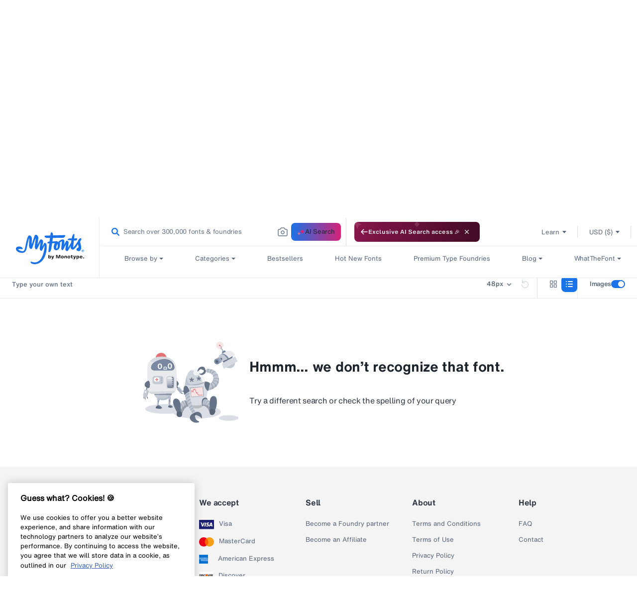

--- FILE ---
content_type: text/javascript
request_url: https://static.monotype.com/search/results/7.22.0/searchresult-main.js
body_size: 2141
content:
(()=>{var e,t,r,n,a,o,i={8985:(e,t,r)=>{"use strict";var n=new Error;e.exports=new Promise(((e,t)=>{if("undefined"!=typeof lib_app)return e();r.l("https://static.monotype.com/search/search-results-page_lib_app/4.14.0/SRP_global_modules.js",(r=>{if("undefined"!=typeof lib_app)return e();var a=r&&("load"===r.type?"missing":r.type),o=r&&r.target&&r.target.src;n.message="Loading script failed.\n("+a+": "+o+")",n.name="ScriptExternalLoadError",n.type=a,n.request=o,t(n)}),"lib_app")})).then((()=>lib_app))}},s={};function l(e){var t=s[e];if(void 0!==t)return t.exports;var r=s[e]={exports:{}};return i[e].call(r.exports,r,r.exports,l),r.exports}l.m=i,l.n=e=>{var t=e&&e.__esModule?()=>e.default:()=>e;return l.d(t,{a:t}),t},t=Object.getPrototypeOf?e=>Object.getPrototypeOf(e):e=>e.__proto__,l.t=function(r,n){if(1&n&&(r=this(r)),8&n)return r;if("object"==typeof r&&r){if(4&n&&r.__esModule)return r;if(16&n&&"function"==typeof r.then)return r}var a=Object.create(null);l.r(a);var o={};e=e||[null,t({}),t([]),t(t)];for(var i=2&n&&r;"object"==typeof i&&!~e.indexOf(i);i=t(i))Object.getOwnPropertyNames(i).forEach((e=>o[e]=()=>r[e]));return o.default=()=>r,l.d(a,o),a},l.d=(e,t)=>{for(var r in t)l.o(t,r)&&!l.o(e,r)&&Object.defineProperty(e,r,{enumerable:!0,get:t[r]})},l.f={},l.e=e=>Promise.all(Object.keys(l.f).reduce(((t,r)=>(l.f[r](e,t),t)),[])),l.u=e=>"searchresult-"+e+".js",l.miniCssF=e=>{},l.g=function(){if("object"==typeof globalThis)return globalThis;try{return this||new Function("return this")()}catch(e){if("object"==typeof window)return window}}(),l.o=(e,t)=>Object.prototype.hasOwnProperty.call(e,t),r={},n="@monotype/search-results-page:",l.l=(e,t,a,o)=>{if(r[e])r[e].push(t);else{var i,s;if(void 0!==a)for(var u=document.getElementsByTagName("script"),p=0;p<u.length;p++){var c=u[p];if(c.getAttribute("src")==e||c.getAttribute("data-webpack")==n+a){i=c;break}}i||(s=!0,(i=document.createElement("script")).charset="utf-8",i.timeout=120,l.nc&&i.setAttribute("nonce",l.nc),i.setAttribute("data-webpack",n+a),i.src=e),r[e]=[t];var f=(t,n)=>{i.onerror=i.onload=null,clearTimeout(d);var a=r[e];if(delete r[e],i.parentNode&&i.parentNode.removeChild(i),a&&a.forEach((e=>e(n))),t)return t(n)},d=setTimeout(f.bind(null,void 0,{type:"timeout",target:i}),12e4);i.onerror=f.bind(null,i.onerror),i.onload=f.bind(null,i.onload),s&&document.head.appendChild(i)}},l.r=e=>{"undefined"!=typeof Symbol&&Symbol.toStringTag&&Object.defineProperty(e,Symbol.toStringTag,{value:"Module"}),Object.defineProperty(e,"__esModule",{value:!0})},a={734:[734],1204:[1204],9966:[151,2341,2762,3154,4418,5157,5985]},o={151:["default","./react-router-dom",8985],734:["default","./nonce",8985],1204:["default","./sigrender",8985],2341:["default","./react-dom",8985],2762:["default","./prop-types",8985],3154:["default","./react",8985],4418:["default","./react-instantsearch",8985],5157:["default","./search-insights",8985],5985:["default","./styled-components",8985]},l.f.remotes=(e,t)=>{l.o(a,e)&&a[e].forEach((e=>{var r=l.R;r||(r=[]);var n=o[e];if(!(r.indexOf(n)>=0)){if(r.push(n),n.p)return t.push(n.p);var a=t=>{t||(t=new Error("Container missing")),"string"==typeof t.message&&(t.message+='\nwhile loading "'+n[1]+'" from '+n[2]),l.m[e]=()=>{throw t},n.p=0},i=(e,r,o,i,s,l)=>{try{var u=e(r,o);if(!u||!u.then)return s(u,i,l);var p=u.then((e=>s(e,i)),a);if(!l)return p;t.push(n.p=p)}catch(e){a(e)}},s=(e,t,a)=>i(t.get,n[1],r,0,u,a),u=t=>{n.p=1,l.m[e]=e=>{e.exports=t()}};i(l,n[2],0,0,((e,t,r)=>e?i(l.I,n[0],0,e,s,r):a()),1)}}))},(()=>{l.S={};var e={},t={};l.I=(r,n)=>{n||(n=[]);var a=t[r];if(a||(a=t[r]={}),!(n.indexOf(a)>=0)){if(n.push(a),e[r])return e[r];l.o(l.S,r)||(l.S[r]={}),l.S[r];var o=[];return"default"===r&&(()=>{var e=e=>{return t="Initialization of sharing external failed: "+e,void("undefined"!=typeof console&&console.warn&&console.warn(t));var t};try{var t=l(8985);if(!t)return;var a=e=>e&&e.init&&e.init(l.S[r],n);if(t.then)return o.push(t.then(a,e));var i=a(t);if(i&&i.then)return o.push(i.catch(e))}catch(t){e(t)}})(),o.length?e[r]=Promise.all(o).then((()=>e[r]=1)):e[r]=1}}})(),(()=>{var e;l.g.importScripts&&(e=l.g.location+"");var t=l.g.document;if(!e&&t&&(t.currentScript&&"SCRIPT"===t.currentScript.tagName.toUpperCase()&&(e=t.currentScript.src),!e)){var r=t.getElementsByTagName("script");if(r.length)for(var n=r.length-1;n>-1&&(!e||!/^http(s?):/.test(e));)e=r[n--].src}if(!e)throw new Error("Automatic publicPath is not supported in this browser");e=e.replace(/^blob:/,"").replace(/#.*$/,"").replace(/\?.*$/,"").replace(/\/[^\/]+$/,"/"),l.p=e})(),(()=>{var e={8792:0};l.f.j=(t,r)=>{var n=l.o(e,t)?e[t]:void 0;if(0!==n)if(n)r.push(n[2]);else if(/^(120|73)4$/.test(t))e[t]=0;else{var a=new Promise(((r,a)=>n=e[t]=[r,a]));r.push(n[2]=a);var o=l.p+l.u(t),i=new Error;l.l(o,(r=>{if(l.o(e,t)&&(0!==(n=e[t])&&(e[t]=void 0),n)){var a=r&&("load"===r.type?"missing":r.type),o=r&&r.target&&r.target.src;i.message="Loading chunk "+t+" failed.\n("+a+": "+o+")",i.name="ChunkLoadError",i.type=a,i.request=o,n[1](i)}}),"chunk-"+t,t)}};var t=(t,r)=>{var n,a,[o,i,s]=r,u=0;if(o.some((t=>0!==e[t]))){for(n in i)l.o(i,n)&&(l.m[n]=i[n]);s&&s(l)}for(t&&t(r);u<o.length;u++)a=o[u],l.o(e,a)&&e[a]&&e[a][0](),e[a]=0},r=self.webpackChunk_monotype_search_results_page=self.webpackChunk_monotype_search_results_page||[];r.forEach(t.bind(null,0)),r.push=t.bind(null,r.push.bind(r))})(),l.e(734).then(l.t.bind(l,734,23)),l.e(1204).then(l.t.bind(l,1204,23)),Promise.all([l.e(6858),l.e(1204),l.e(9966)]).then(l.bind(l,8607))})();

--- FILE ---
content_type: image/svg+xml
request_url: https://pp-static.monotype.com/ares/search/assets/icons/noResultAlienIcon.svg
body_size: 19316
content:
<svg
      width="193"
      height="166"
      viewBox="0 0 193 166"
      fill="none"
      xmlns="http://www.w3.org/2000/svg"
    >
      <path
        d="M46.1768 145.829C69.0155 145.829 87.5299 141.422 87.5299 135.986C87.5299 130.549 69.0155 126.143 46.1768 126.143C23.3381 126.143 4.82373 130.549 4.82373 135.986C4.82373 141.422 23.3381 145.829 46.1768 145.829Z"
        fill="#DBDFE5"
      />
      <path
        d="M69.1157 90.2242C68.7261 90.5766 68.3299 90.9027 67.9469 91.2004C67.7608 91.3448 67.5813 91.4805 67.4062 91.6075C66.2724 92.4392 65.3794 92.947 65.3794 92.947L66.2527 77.8574C66.2527 77.8574 66.9356 78.2733 67.833 78.9803C69.4856 80.2804 71.8692 82.5743 72.064 85.0892C72.2063 86.9234 70.7223 88.7774 69.1157 90.2242Z"
        fill="#677488"
      />
      <path
        d="M78.86 101.732L77.4132 103.544L77.0149 104.043C76.796 104.317 76.4874 104.47 76.17 104.496C75.8045 104.527 75.4258 104.394 75.1588 104.094L68.7149 96.8837C68.3297 96.4525 68.356 95.7915 68.774 95.3931L69.5313 94.6708L71.1051 93.1737L71.5429 92.7578C72.1185 92.8826 72.8868 93.2153 73.7929 94.0164C75.8526 95.8396 78.2297 99.9043 78.2297 99.9043L78.4639 100.581L78.744 101.39L78.8622 101.732H78.86Z"
        fill="#A9B2C2"
      />
      <path
        d="M71.1031 93.1729L69.5294 94.6701L67.8571 92.2602L67.4062 91.6079C67.5814 91.481 67.7608 91.3453 67.9469 91.2008C68.3299 90.9031 68.7261 90.577 69.1157 90.2246C69.6957 91.087 70.5231 92.3193 71.1031 93.1729Z"
        fill="#677488"
      />
      <path
        d="M81.7755 105.955C81.7755 105.955 78.6433 105.822 77.1527 105.125C76.7281 104.928 76.4085 104.71 76.1699 104.495C76.4873 104.469 76.7959 104.316 77.0148 104.042L77.4132 103.543L81.7755 105.955Z"
        fill="#677488"
      />
      <path
        d="M84.9603 100.468C84.9603 100.468 80.9679 100.26 79.4511 100.518C79.4686 100.398 79.4795 100.275 79.4795 100.153C79.4795 100.111 79.4795 100.067 79.4751 100.026C79.4751 99.9928 79.473 99.9599 79.4686 99.9293C79.4664 99.9074 79.4642 99.8855 79.462 99.8636C79.4576 99.8352 79.4533 99.8067 79.4489 99.7783C79.4423 99.7367 79.4357 99.6951 79.4248 99.6557C80.1778 99.3624 81.4429 98.9947 82.4672 99.0166C84.0213 99.0516 84.9603 100.468 84.9603 100.468Z"
        fill="#677488"
      />
      <path
        d="M84.0913 102.708C83.9796 102.673 80.7446 101.631 79.0942 101.424C79.1293 101.369 79.1643 101.314 79.1949 101.257C79.2234 101.205 79.2518 101.15 79.2759 101.095C79.2781 101.089 79.2825 101.082 79.2868 101.073C79.3109 101.019 79.3328 100.964 79.3503 100.907C79.37 100.852 79.3875 100.795 79.4029 100.738C79.4094 100.708 79.4182 100.677 79.4247 100.646C80.1689 100.712 81.1167 100.835 81.7755 101.056C82.9859 101.459 84.0366 102.645 84.0913 102.708Z"
        fill="#677488"
      />
      <path
        d="M79.4798 100.153C79.4798 100.276 79.4689 100.399 79.4514 100.519C79.4426 100.561 79.4338 100.602 79.4251 100.644C79.4185 100.677 79.4098 100.707 79.4032 100.738C79.3879 100.795 79.3704 100.852 79.3507 100.906C79.3332 100.963 79.3113 101.018 79.2872 101.073C79.2828 101.082 79.2784 101.088 79.2763 101.095C79.2522 101.149 79.2237 101.204 79.1953 101.257C79.1646 101.314 79.1296 101.368 79.0946 101.423C79.0946 101.425 79.0924 101.425 79.0924 101.425C79.0552 101.48 79.0158 101.535 78.9742 101.587L78.8604 101.732L78.7422 101.39L78.462 100.58L78.2278 99.904C78.2278 99.904 75.8508 95.8394 73.7911 94.0161C72.8849 93.215 72.1167 92.8823 71.541 92.7575L71.8628 92.4533C72.6945 91.6631 74.0341 91.7901 74.7017 92.7247L79.0486 98.8052C79.0836 98.8533 79.1165 98.9037 79.1471 98.954C79.1493 98.9584 79.1515 98.9606 79.1515 98.9628C79.1799 99.0109 79.2084 99.0613 79.2325 99.1094C79.2544 99.1532 79.2763 99.1992 79.2938 99.2451C79.3047 99.2692 79.3157 99.2955 79.3244 99.3196C79.3397 99.3568 79.3529 99.3962 79.366 99.4334C79.3726 99.4553 79.3791 99.4793 79.3857 99.5012C79.401 99.5516 79.4141 99.6041 79.4251 99.6566C79.436 99.696 79.4426 99.7376 79.4492 99.7792C79.4536 99.8077 79.4579 99.8361 79.4623 99.8646C79.4645 99.8865 79.4667 99.9084 79.4689 99.9302C79.4732 99.9609 79.4754 99.9937 79.4754 100.027C79.4776 100.068 79.4798 100.112 79.4798 100.153Z"
        fill="#C3CAD4"
      />
      <path
        d="M58.5614 104.732C58.209 105.998 57.7296 107.208 57.1343 108.348C56.6746 109.23 56.1471 110.073 55.5562 110.868C54.8776 111.78 54.1203 112.627 53.2907 113.4C52.9296 113.739 52.5553 114.061 52.1679 114.368C51.8133 114.652 51.4456 114.923 51.0713 115.18C48.0617 117.239 44.4195 118.443 40.4972 118.443C38.2646 118.443 36.1218 118.053 34.1365 117.336C32.9349 116.902 31.7901 116.351 30.7176 115.692C30.3783 115.484 30.0435 115.265 29.7195 115.035C29.3321 114.762 28.9534 114.475 28.5879 114.175C27.5898 113.354 26.6793 112.43 25.8738 111.424C24.9523 110.279 24.1643 109.022 23.5318 107.679C23.2757 107.14 23.0458 106.584 22.8423 106.017L56.3945 104.811L58.5614 104.732Z"
        fill="#B3BDC9"
      />
      <path
        d="M56.3945 104.811C55.9983 105.489 55.5649 106.144 55.0987 106.77C54.7091 107.293 54.2976 107.798 53.862 108.282C53.444 108.75 53.0018 109.199 52.5422 109.628C52.1351 110.011 51.7126 110.374 51.2749 110.72C50.8765 111.042 50.4606 111.349 50.0382 111.637C46.6412 113.962 42.5306 115.319 38.1048 115.319C35.5855 115.319 33.1669 114.879 30.9255 114.069C29.5707 113.581 28.2793 112.957 27.0689 112.215C26.6858 111.981 26.3072 111.734 25.9416 111.473C25.9197 111.458 25.8957 111.44 25.8738 111.423C24.9523 110.278 24.1643 109.022 23.5318 107.678C23.2757 107.139 23.0458 106.583 22.8423 106.017L56.3945 104.811Z"
        fill="#C3CAD4"
      />
      <path
        d="M58.5614 104.732C58.209 105.998 57.7296 107.208 57.1343 108.348L53.862 108.283L23.5318 107.679C23.2757 107.14 23.0458 106.584 22.8423 106.017L56.3945 104.811L58.5614 104.732Z"
        fill="#8893A6"
      />
      <path
        d="M67.833 78.9804C67.5266 66.4036 67.0275 53.9887 67.0275 53.9887C67.0275 53.9887 67.0691 47.582 62.9038 41.5059C60.1065 37.4325 55.4203 33.508 47.5537 31.7701C44.5573 31.1069 41.1011 30.7611 37.1109 30.8442C32.6786 30.9362 28.9511 31.5337 25.8167 32.4836C20.1499 34.2019 16.4202 37.0758 13.9731 40.2145C8.58863 47.118 9.40068 55.3063 9.40068 55.3063L9.37222 80.2062C10.6964 79.5999 11.7296 79.346 11.7296 79.346C16.4836 85.5381 12.7955 93.8205 12.7955 93.8205C12.7955 93.8205 11.2765 93.8556 9.48385 93.4287L9.28467 94.1948C9.28905 95.252 9.39411 96.7119 9.79466 98.2485C9.95882 98.2966 10.1011 98.3448 10.2171 98.3908C10.3681 98.452 10.4732 98.5068 10.5213 98.5593C10.8781 98.9445 11.2371 99.7631 11.2852 100.875C11.2962 101.129 11.2918 101.396 11.2677 101.678C12.8283 104.088 15.5884 106.045 20.4213 106.104L22.8421 106.017L58.5612 104.732L59.7848 104.688C59.7848 104.688 63.3897 104.086 65.8303 99.507C66.7692 97.7451 67.5353 95.3943 67.8571 92.2599C67.8571 92.2599 68.0606 84.297 67.833 78.9804ZM27.1825 39.9015C31.4704 37.6974 36.8855 35.8325 42.9748 35.7844C44.6689 35.7712 46.2383 35.9091 47.6894 36.1674C51.0996 36.7693 53.8553 38.0257 56.0463 39.4922C56.9371 40.0876 57.7623 40.7639 58.5109 41.5059C59.6053 42.5872 60.5465 43.8085 61.3104 45.1328C62.6018 47.3631 63.3963 49.8846 63.6108 52.5134C63.8713 55.7069 61.352 58.4429 58.1475 58.4429H22.2818C19.119 58.4429 16.5953 55.8732 16.5953 52.7629C16.5953 52.6185 16.5997 52.474 16.6106 52.3295C16.8864 48.648 18.795 45.286 21.8134 43.1563C22.5729 42.6222 23.4134 42.064 24.3261 41.5059C25.2104 40.9653 26.1669 40.4224 27.1825 39.9015Z"
        fill="#D5D9E0"
      />
      <path
        d="M67.833 78.9808C67.5266 66.4039 67.0275 53.989 67.0275 53.989C67.0275 53.989 67.0691 47.5824 62.9038 41.5062H18.0749C16.5427 41.5062 15.131 41.0269 13.9731 40.2148C8.58863 47.1183 9.40068 55.3067 9.40068 55.3067L9.37222 80.2065C10.6964 79.6002 11.7296 79.3463 11.7296 79.3463C16.4836 85.5384 12.7955 93.8209 12.7955 93.8209C12.7955 93.8209 11.2765 93.8559 9.48385 93.4291L9.28467 94.1952C9.28905 95.2523 9.39411 96.7123 9.79466 98.2488C9.95882 98.297 10.1011 98.3451 10.2171 98.3911C10.3681 98.4524 10.4732 98.5071 10.5213 98.5596C10.8781 98.9449 11.2371 99.7635 11.2852 100.875C12.5854 101.221 14.0628 101.423 15.7373 101.442L18.7797 101.333L63.6984 99.7175L65.2371 99.6628C65.2371 99.6628 65.456 99.6256 65.8303 99.5074C66.7692 97.7454 67.5353 95.3946 67.8571 92.2603C67.8571 92.2603 68.0606 84.2974 67.833 78.9808Z"
        fill="#E8EAEE"
      />
      <path
        d="M47.5539 31.7704C44.5574 31.1072 41.1013 30.7614 37.1111 30.8445C32.6788 30.9365 28.9513 31.534 25.8169 32.484C26.6859 27.2286 31.2517 23.2188 36.7565 23.2188C42.2614 23.2188 46.407 26.8697 47.5539 31.7704Z"
        fill="#E27276"
      />
      <path
        d="M13.4456 91.9291C13.1151 93.1023 12.7955 93.8203 12.7955 93.8203C12.7955 93.8203 11.2765 93.8553 9.48387 93.4285C9.42258 93.4132 9.3613 93.3978 9.29782 93.3825C8.75062 93.2446 8.18372 93.0629 7.62995 92.8222C5.70599 91.9948 3.94401 90.478 3.77328 87.7069C3.73826 87.1203 3.77766 86.5709 3.87834 86.0566C4.48245 82.9857 7.2885 81.1602 9.37224 80.2059C10.6965 79.5996 11.7296 79.3457 11.7296 79.3457C15.0828 83.7146 14.2358 89.1231 13.4456 91.9291Z"
        fill="#5B6678"
      />
      <path
        d="M13.4457 91.9291C12.9007 91.9204 11.5699 91.8591 10.0618 91.5001C9.99394 91.4826 9.92608 91.4673 9.85604 91.4498C9.25412 91.2988 8.63031 91.0974 8.01964 90.8326C6.10881 90.0117 4.34244 88.5715 3.87842 86.0566C4.48253 82.9857 7.28858 81.1602 9.37232 80.2059C10.6965 79.5996 11.7297 79.3457 11.7297 79.3457C15.0829 83.7146 14.2358 89.1231 13.4457 91.9291Z"
        fill="#677488"
      />
      <path
        d="M9.7944 98.2494C9.40261 98.129 8.88824 98.002 8.32572 97.8751C7.75882 97.7481 7.13938 97.6212 6.54622 97.5073C5.81078 97.3629 5.11474 97.2381 4.60256 97.1462C4.11664 97.0608 3.64167 97.3388 3.48408 97.805C2.7377 99.9829 0.750262 105.919 0.719619 107.261C0.693354 108.53 0.511683 110.143 1.54261 111.24C1.83372 111.551 2.22114 111.818 2.73551 112.024C2.77272 112.041 2.80993 112.054 2.84933 112.069C3.11417 112.168 3.38777 112.234 3.66575 112.271C4.22608 112.347 4.80612 112.312 5.35989 112.214C6.04717 112.094 6.69724 111.877 7.23131 111.66C8.24473 108.274 9.49892 102.082 10.068 99.1687C10.1249 98.8732 10.1753 98.6127 10.2168 98.3916C10.1008 98.3457 9.95856 98.2975 9.7944 98.2494ZM5.41898 103.297C4.70981 103.297 4.13415 102.671 4.13415 101.9C4.13415 101.13 4.70981 100.506 5.41898 100.506C6.12816 100.506 6.70381 101.13 6.70381 101.9C6.70381 102.671 6.12816 103.297 5.41898 103.297Z"
        fill="#C3CAD4"
      />
      <path
        d="M6.70393 101.9C6.70393 102.671 6.12828 103.297 5.41911 103.297C4.70993 103.297 4.13428 102.671 4.13428 101.9C4.13428 101.13 4.70993 100.506 5.41911 100.506C6.12828 100.506 6.70393 101.13 6.70393 101.9Z"
        fill="white"
      />
      <path
        d="M11.2676 101.678C11.2567 101.81 11.2413 101.945 11.2194 102.083C10.9852 103.655 8.98687 109.755 8.63009 110.838C8.59507 110.946 8.57537 111.005 8.57537 111.005C8.57537 111.005 8.25799 111.197 7.74581 111.436C7.5926 111.508 7.41968 111.585 7.23145 111.659C8.24486 108.273 9.49905 102.081 10.0681 99.1676C10.125 98.8722 10.1754 98.6117 10.217 98.3906C10.368 98.4519 10.4731 98.5066 10.5212 98.5592C10.9612 99.0319 11.3989 100.157 11.2676 101.678Z"
        fill="#A9B2C2"
      />
      <path
        d="M6.70393 101.9C6.70393 102.671 6.12828 103.297 5.41911 103.297C4.70993 103.297 4.13428 102.671 4.13428 101.9C4.13428 101.13 4.70993 100.506 5.41911 100.506C6.12828 100.506 6.70393 101.13 6.70393 101.9Z"
        fill="white"
      />
      <path
        d="M9.26075 115.741L7.74609 111.437C8.25827 111.199 8.57565 111.006 8.57565 111.006C8.57565 111.006 8.59535 110.947 8.63037 110.84C9.06813 111.433 9.67443 112.405 9.89769 113.501C10.2654 115.301 9.26075 115.741 9.26075 115.741Z"
        fill="#677488"
      />
      <path
        d="M3.75999 114.713C3.63523 113.973 3.63523 113.025 3.66587 112.27C4.2262 112.346 4.80624 112.311 5.36 112.213C5.3031 113.85 5.27026 116.628 5.67519 117.538C6.26398 118.86 4.0117 116.179 3.75999 114.713Z"
        fill="#677488"
      />
      <path
        d="M2.73557 112.024C2.42476 113.523 2.11614 116.364 2.11614 116.364C2.11614 116.364 1.41791 114.786 1.34349 113.501C1.29972 112.713 1.43323 111.818 1.54267 111.24C1.83379 111.551 2.2212 111.818 2.73557 112.024Z"
        fill="#677488"
      />
      <path
        d="M9.48376 93.4264L9.28458 94.1946L8.32589 97.874C7.75898 97.7471 7.13955 97.6201 6.54639 97.5063L7.62985 92.8223C8.18361 93.063 8.75051 93.2447 9.29771 93.3826C9.36119 93.3979 9.42248 93.4132 9.48376 93.4264Z"
        fill="#677488"
      />
      <path
        d="M60.1568 58.0595C59.5352 58.3069 58.8588 58.4426 58.1475 58.4426H22.2817C19.1189 58.4426 16.5952 55.8729 16.5952 52.7626C16.5952 52.6182 16.5996 52.4737 16.6105 52.3292C16.8863 48.6477 18.795 45.2857 21.8133 43.156C22.4962 42.6722 23.2492 42.1732 24.059 41.6698C25.0177 41.0744 26.0618 40.4769 27.1825 39.9012C31.4703 37.6971 36.8854 35.8322 42.9747 35.7841C44.6688 35.7709 46.2382 35.9088 47.6894 36.1671C51.0995 36.769 53.8552 38.0254 56.0462 39.4919C58.2372 40.9606 60.0211 42.9021 61.3103 45.1325C62.6017 47.3628 63.3962 49.8843 63.6107 52.5131C63.8143 54.9974 62.3325 57.2059 60.1568 58.0595Z"
        fill="#677488"
      />
      <path
        d="M60.1568 58.0613C59.5352 58.3086 58.8588 58.4443 58.1475 58.4443H22.2817C19.1189 58.4443 16.5952 55.8747 16.5952 52.7644C16.5952 52.6199 16.5996 52.4754 16.6105 52.331C16.8863 48.6494 18.795 45.2874 21.8133 43.1577C22.4962 42.674 23.2492 42.1749 24.059 41.6715C24.58 41.376 25.1206 41.0827 25.6831 40.7938C29.971 38.5897 35.3861 36.7248 41.4754 36.6766C43.1695 36.6635 44.7389 36.8014 46.19 37.0597C49.6002 37.6616 52.3559 38.918 54.5469 40.3845C56.7379 41.8532 58.5218 43.7946 59.811 46.025C61.1024 48.2554 61.8969 50.7769 62.1114 53.4057C62.2624 55.2618 61.4745 56.9647 60.1568 58.0613Z"
        fill="#7A89A1"
      />
      <path
        d="M34.2245 55.7172C31.4539 55.7172 29.9131 53.6439 29.9131 50.149C29.9131 46.7281 31.4539 44.6992 34.2245 44.6992C36.995 44.6992 38.5358 46.7281 38.5358 50.149C38.5358 53.6439 36.995 55.7172 34.2245 55.7172ZM34.2245 53.866C35.6171 53.866 36.3135 52.6813 36.3135 50.1934C36.3135 47.7203 35.6171 46.5504 34.2245 46.5504C32.8318 46.5504 32.1354 47.7203 32.1354 50.1934C32.1354 52.6813 32.8318 53.866 34.2245 53.866Z"
        fill="white"
      />
      <path
        d="M54.3441 55.2387C51.5736 55.2387 50.0327 53.1654 50.0327 49.6705C50.0327 46.2495 51.5736 44.2207 54.3441 44.2207C57.1146 44.2207 58.6555 46.2495 58.6555 49.6705C58.6555 53.1654 57.1146 55.2387 54.3441 55.2387ZM54.3441 53.3875C55.7368 53.3875 56.4331 52.2028 56.4331 49.7149C56.4331 47.2418 55.7368 46.0718 54.3441 46.0718C52.9514 46.0718 52.2551 47.2418 52.2551 49.7149C52.2551 52.2028 52.9514 53.3875 54.3441 53.3875Z"
        fill="white"
      />
      <path
        d="M41.4102 54.1656C41.4102 51.8949 42.7524 50.9273 45.003 50.9273C47.2031 50.9273 48.5958 51.8949 48.5958 53.974L48.5958 56.6758L41.4102 56.6758L41.4102 54.1656ZM47.3343 55.2578L47.3343 54.156C47.3343 52.7955 46.6177 52.3452 45.003 52.3452C43.3479 52.3452 42.6212 52.7955 42.6212 54.3476L42.6212 55.2578L47.3343 55.2578Z"
        fill="white"
      />
      <path
        d="M37.8418 134.966C37.4368 135.15 36.9115 135.277 36.3096 135.358C34.738 133.524 32.002 130.659 30.0431 130.374C28.9071 130.208 28.0709 130.394 27.4756 130.68C27.8105 130.275 28.1913 129.897 28.5941 129.569C28.8983 129.319 29.2135 129.098 29.5331 128.916C30.1153 128.579 30.7041 128.371 31.2381 128.347C31.3979 128.341 31.5796 128.356 31.7766 128.398C34.5235 128.947 40.4443 133.784 37.8418 134.966Z"
        fill="#677488"
      />
      <path
        d="M36.3096 135.357C32.7638 135.847 26.5432 134.788 26.3987 134.495C25.8647 133.4 26.4535 131.916 27.4756 130.68C28.071 130.393 28.9071 130.207 30.0431 130.373C32.0021 130.658 34.7381 133.523 36.3096 135.357Z"
        fill="#677488"
      />
      <path
        d="M36.3096 135.357C32.7638 135.847 26.5432 134.788 26.3987 134.495C25.8647 133.4 26.4535 131.916 27.4756 130.68C28.071 130.393 28.9071 130.207 30.0431 130.373C32.0021 130.658 34.7381 133.523 36.3096 135.357Z"
        fill="#586579"
      />
      <path
        d="M59.9861 131.915C60.0212 132.832 58.8436 133.197 57.9221 133.344C56.8583 132.274 54.9322 130.564 53.2687 130.31C52.2356 130.155 51.5177 130.4 51.0317 130.735C51.0974 130.277 51.336 129.868 51.6774 129.525C51.9839 129.214 52.3757 128.955 52.7981 128.758C53.3278 128.513 53.91 128.367 54.4375 128.343C54.5645 128.336 54.687 128.336 54.8052 128.345C54.9803 128.358 55.173 128.389 55.3787 128.437C57.1779 128.857 59.9358 130.569 59.9861 131.915Z"
        fill="#677488"
      />
      <path
        d="M57.9222 133.345C57.3356 133.439 56.8541 133.444 56.8541 133.444C56.8541 133.444 51.7323 133.586 51.1063 131.594C51.0122 131.292 50.9903 131.005 51.0319 130.736C51.5178 130.401 52.2357 130.156 53.2688 130.311C54.9323 130.565 56.8585 132.275 57.9222 133.345Z"
        fill="#677488"
      />
      <path
        d="M57.9222 133.345C57.3356 133.439 56.8541 133.444 56.8541 133.444C56.8541 133.444 51.7323 133.586 51.1063 131.594C51.0122 131.292 50.9903 131.005 51.0319 130.736C51.5178 130.401 52.2357 130.156 53.2688 130.311C54.9323 130.565 56.8585 132.275 57.9222 133.345Z"
        fill="#586579"
      />
      <path
        d="M30.7263 116.085C30.7263 116.726 30.6497 117.324 30.5206 117.82C30.4155 118.223 30.2755 118.554 30.1113 118.79C29.9406 119.04 29.7414 119.182 29.5313 119.182C29.4875 119.182 29.4437 119.175 29.4021 119.164C28.8024 118.998 28.334 117.68 28.334 116.085C28.334 115.365 28.4281 114.699 28.5879 114.174C28.9534 114.474 29.3321 114.76 29.7195 115.034C30.0434 115.264 30.3783 115.483 30.7176 115.691C30.7242 115.82 30.7263 115.951 30.7263 116.085Z"
        fill="#C3CAD4"
      />
      <path
        d="M34.1365 117.335C34.0643 117.952 33.8826 118.467 33.5149 118.69C33.2654 118.841 32.9545 118.953 32.6197 119.032C31.7244 119.248 30.6432 119.242 30.0281 119.215C29.7239 119.202 29.5312 119.183 29.5312 119.183C29.7414 119.183 29.9406 119.04 30.1113 118.793C30.2754 118.554 30.4155 118.224 30.5206 117.823C30.6497 117.324 30.7263 116.727 30.7263 116.085C30.7263 115.952 30.7241 115.821 30.7176 115.691C31.7901 116.35 32.9348 116.902 34.1365 117.335Z"
        fill="#A9B2C2"
      />
      <path
        d="M53.3258 114.164C53.3258 115.351 53.0916 116.386 52.7435 116.938C52.7085 116.994 52.6713 117.045 52.6341 117.091C52.4918 117.266 52.3342 117.362 52.1679 117.362C51.6579 117.362 51.2245 116.447 51.0713 115.18C51.4456 114.924 51.8133 114.652 52.1679 114.368C52.5553 114.061 52.9296 113.74 53.2907 113.4C53.3148 113.646 53.3258 113.902 53.3258 114.164Z"
        fill="#C3CAD4"
      />
      <path
        d="M55.4573 117.077C55.4047 117.099 55.35 117.118 55.2975 117.138C54.26 117.506 53.1831 117.477 52.6031 117.42C52.3316 117.394 52.1675 117.361 52.1675 117.361C52.3338 117.361 52.4914 117.265 52.6337 117.09C52.6709 117.044 52.7081 116.994 52.7431 116.939C53.0912 116.385 53.3254 115.35 53.3254 114.164C53.3254 113.901 53.3144 113.645 53.2903 113.4C54.1199 112.627 54.8772 111.78 55.5558 110.867C56.8953 114.129 55.4573 117.077 55.4573 117.077Z"
        fill="#A9B2C2"
      />
      <path
        d="M32.0044 123.615C31.8271 125.302 31.7045 127.077 31.7767 128.397C31.5797 128.356 31.3981 128.34 31.2383 128.347C30.7042 128.371 30.1154 128.579 29.5332 128.916C29.5398 127.371 29.5792 123.893 29.7915 121.262C29.855 120.48 29.9316 119.773 30.0279 119.215C30.6429 119.241 31.7242 119.248 32.6194 119.031C32.4771 119.922 32.2057 121.71 32.0044 123.615Z"
        fill="#A9B2C2"
      />
      <path
        d="M32.6194 119.031C32.4772 119.922 32.2058 121.71 32.0044 123.615L29.7915 121.262C29.855 120.48 29.9316 119.773 30.0279 119.215C30.6429 119.241 31.7242 119.248 32.6194 119.031Z"
        fill="#8893A6"
      />
      <path
        d="M30.0277 119.216C29.6053 121.659 29.5418 126.914 29.5331 128.917C29.2135 129.099 28.8983 129.32 28.5941 129.569C28.0359 126.102 28.999 121.029 29.4017 119.166C29.4433 119.177 29.4871 119.184 29.5309 119.184C29.5309 119.184 29.7235 119.203 30.0277 119.216Z"
        fill="#C3CAD4"
      />
      <path
        d="M55.3785 128.437C55.1727 128.389 54.9801 128.358 54.805 128.345C54.6868 128.337 54.5642 128.337 54.4373 128.343C53.9098 128.367 53.3275 128.514 52.7979 128.759C52.5658 127.444 52.0077 123.852 52.1675 120.544C52.22 119.439 52.3513 118.367 52.6031 117.421C53.1831 117.478 54.26 117.506 55.2975 117.139C55.2559 118.185 55.1618 120.851 55.164 123.464C55.1661 125.364 55.2165 127.236 55.3785 128.437Z"
        fill="#A9B2C2"
      />
      <path
        d="M55.2975 117.139C55.2559 118.185 55.1618 120.851 55.164 123.464L52.1675 120.544C52.22 119.439 52.3513 118.367 52.6031 117.421C53.1831 117.478 54.26 117.506 55.2975 117.139Z"
        fill="#8893A6"
      />
      <path
        d="M52.7983 128.758C52.3758 128.955 51.9841 129.214 51.6776 129.525C50.5985 121.163 52.1679 117.361 52.1679 117.361C52.1679 117.361 52.3321 117.394 52.6035 117.42C51.5988 121.203 52.4897 127.003 52.7983 128.758Z"
        fill="#C3CAD4"
      />
      <path
        d="M60.1305 70.3262H50.92C49.2215 70.3262 47.8447 71.7029 47.8447 73.4014V91.945C47.8447 93.6435 49.2215 95.0203 50.92 95.0203H60.1305C61.829 95.0203 63.2058 93.6435 63.2058 91.945V73.4014C63.2058 71.7029 61.829 70.3262 60.1305 70.3262ZM61.7217 90.8309C61.7217 92.2624 60.5617 93.4224 59.1302 93.4224H51.7846C50.5041 93.4224 49.4404 92.4966 49.2302 91.2774C49.204 91.133 49.1908 90.9841 49.1908 90.8309V83.2357H49.1865C49.1887 83.1307 49.1908 83.0431 49.1908 82.9753C49.1908 82.8899 49.1887 82.8374 49.1821 82.8221C49.1799 82.8177 49.1843 82.8155 49.1908 82.8111V79.4119H49.1843C49.1887 79.2784 49.1908 79.1689 49.1908 79.0858C49.1908 79.0026 49.1887 78.9479 49.1821 78.9326C49.1799 78.9282 49.1843 78.926 49.1908 78.9216V74.5155C49.1908 73.0841 50.3509 71.9218 51.7846 71.9218H59.1302C60.5617 71.9218 61.7217 73.0841 61.7217 74.5155V90.8309Z"
        fill="#C3CAD4"
      />
      <path
        d="M61.7218 74.5156V90.831C61.7218 92.2624 60.5618 93.4225 59.1303 93.4225H51.7846C50.5042 93.4225 49.4404 92.4967 49.2303 91.2775C49.204 91.133 49.1909 90.9842 49.1909 90.831V87.1275H61.109C61.109 87.1275 58.5218 84.4309 57.3179 83.2358H61.109C61.109 83.2358 58.6159 80.6377 57.3836 79.412H61.109C61.109 79.412 58.837 77.0437 57.5609 75.7632H60.8704C60.8704 75.7632 58.3533 73.141 57.1275 71.9219H59.1303C60.5618 71.9219 61.7218 73.0841 61.7218 74.5156Z"
        fill="#677488"
      />
      <path
        d="M60.8704 75.7632H49.1909V74.5156C49.1909 73.0841 50.351 71.9219 51.7846 71.9219H57.1275C58.3533 73.141 60.8704 75.7632 60.8704 75.7632Z"
        fill="#E8EAEE"
      />
      <path
        d="M61.109 79.4124H49.1909V75.7637H57.5609C58.837 77.0441 61.109 79.4124 61.109 79.4124Z"
        fill="#D1D5DE"
      />
      <path
        d="M61.109 83.236H49.1909V79.4121H57.3836C58.6159 80.6378 61.109 83.236 61.109 83.236Z"
        fill="#C0C6D1"
      />
      <path
        d="M61.109 87.128H49.1909V83.2363H57.3179C58.5218 84.4314 61.109 87.128 61.109 87.128Z"
        fill="#AEB7C4"
      />
      <path
        d="M60.8704 91.2769H49.2303C49.204 91.1325 49.1909 90.9836 49.1909 90.8304V87.127H56.8145C57.8476 88.1272 60.8704 91.2769 60.8704 91.2769Z"
        fill="#96A0B0"
      />
      <path
        d="M36.8244 69.7598H23.9586C21.4962 69.7598 19.5 71.7559 19.5 74.2184V81.68C19.5 84.1424 21.4962 86.1386 23.9586 86.1386H36.8244C39.2868 86.1386 41.283 84.1424 41.283 81.68V74.2184C41.283 71.7559 39.2868 69.7598 36.8244 69.7598Z"
        fill="#C3CAD4"
      />
      <path
        d="M37.3977 75.3266C38.1701 75.3266 38.7963 74.7004 38.7963 73.9279C38.7963 73.1555 38.1701 72.5293 37.3977 72.5293C36.6252 72.5293 35.999 73.1555 35.999 73.9279C35.999 74.7004 36.6252 75.3266 37.3977 75.3266Z"
        fill="#A9B2C2"
      />
      <path
        d="M37.3977 79.7035C38.1701 79.7035 38.7963 79.0773 38.7963 78.3049C38.7963 77.5324 38.1701 76.9062 37.3977 76.9062C36.6252 76.9062 35.999 77.5324 35.999 78.3049C35.999 79.0773 36.6252 79.7035 37.3977 79.7035Z"
        fill="#A9B2C2"
      />
      <path
        d="M37.3977 84.0805C38.1701 84.0805 38.7963 83.4543 38.7963 82.6818C38.7963 81.9094 38.1701 81.2832 37.3977 81.2832C36.6252 81.2832 35.999 81.9094 35.999 82.6818C35.999 83.4543 36.6252 84.0805 37.3977 84.0805Z"
        fill="#A9B2C2"
      />
      <path
        d="M30.2228 72.5293H25.9174C24.0546 72.5293 22.5444 74.0394 22.5444 75.9022V77.9794C22.5444 79.8422 24.0546 81.3524 25.9174 81.3524H30.2228C32.0856 81.3524 33.5957 79.8422 33.5957 77.9794V75.9022C33.5957 74.0394 32.0856 72.5293 30.2228 72.5293Z"
        fill="white"
      />
      <path
        d="M28.9723 76.3494H31.3501V77.7106H28.9723V80.1494H27.5003V77.7106H25.1226V76.3494H27.5003V73.9219H28.9723V76.3494Z"
        fill="#E27276"
      />
      <path
        d="M108.374 155.508C135.098 155.508 156.762 149.393 156.762 141.85C156.762 134.306 135.098 128.191 108.374 128.191C81.6503 128.191 59.9863 134.306 59.9863 141.85C59.9863 149.393 81.6503 155.508 108.374 155.508Z"
        fill="#DBDFE5"
      />
      <path
        d="M93.2911 131.15C92.2974 130.904 91.3518 130.876 90.4522 131.025C89.6402 131.158 88.8675 131.436 88.1343 131.826C87.4492 132.191 86.7969 132.658 86.1775 133.198C86.1753 133.198 86.1709 133.203 86.1687 133.205C86.079 133.284 85.9914 133.365 85.9039 133.446C85.2669 134.032 84.6694 134.695 84.1091 135.413C83.691 135.947 83.2926 136.508 82.9162 137.086C82.2376 138.13 81.6291 139.226 81.0885 140.305C80.7142 141.056 80.375 141.798 80.0685 142.509C79.3637 144.147 78.8384 145.624 78.497 146.662C78.1862 147.614 78.0286 148.196 78.0286 148.196C78.0286 148.196 75.9142 146.837 74.2025 143.941C72.7098 141.411 71.5234 137.712 72.3224 132.721C72.4099 132.176 72.5193 131.614 72.6594 131.036C72.8717 130.141 73.1475 129.204 73.4934 128.232C73.7888 127.405 74.1084 126.645 74.4477 125.949C74.8242 125.176 75.2247 124.48 75.6471 123.856C76.3913 122.751 77.1968 121.869 78.0351 121.169C78.7158 120.6 79.4163 120.149 80.1211 119.798C81.025 119.35 81.9356 119.063 82.8199 118.894C83.4677 118.772 84.1025 118.711 84.7088 118.695C85.059 118.687 85.3983 118.693 85.7288 118.711C88.2853 118.851 90.1502 119.702 90.1502 119.702L92.5141 128.317L93.2911 131.15Z"
        fill="#C3CAD4"
      />
      <path
        d="M82.9162 137.085C82.2377 138.129 81.6292 139.225 81.0886 140.304C80.6049 137.251 79.5302 133.11 77.1575 128.953C76.4987 127.8 75.5422 126.454 74.4478 125.948C74.8242 125.175 75.2248 124.479 75.6472 123.855C76.9386 124.523 78.1446 125.828 79.2478 127.758C81.1258 131.048 82.2487 134.296 82.9162 137.085Z"
        fill="#A9B2C2"
      />
      <path
        d="M80.0685 142.51C79.3637 144.147 78.8383 145.624 78.4969 146.662C78.0022 143.626 76.9231 139.557 74.5921 135.473C74.023 134.477 73.2328 133.339 72.3223 132.721C72.18 132.623 72.0312 132.538 71.8823 132.467C72.1318 131.958 72.3901 131.48 72.6593 131.036C72.7972 130.806 72.9373 130.587 73.0818 130.375C74.3732 131.043 75.5792 132.347 76.6824 134.278C78.3196 137.145 79.3834 139.982 80.0685 142.51Z"
        fill="#A9B2C2"
      />
      <path
        d="M86.1775 133.197C85.4399 133.842 84.7482 134.593 84.1091 135.412C83.6451 132.337 82.5769 128.075 80.1342 123.798C79.6023 122.866 78.8735 121.806 78.0352 121.167C78.7159 120.598 79.4163 120.147 80.1211 119.797C80.8587 120.502 81.5613 121.441 82.2267 122.605C84.3958 126.407 85.5581 130.152 86.1775 133.197Z"
        fill="#A9B2C2"
      />
      <path
        d="M90.4522 131.024C89.6401 131.157 88.8675 131.435 88.1342 131.825C87.6155 128.822 86.532 124.886 84.2776 120.935C83.8858 120.25 83.3911 119.5 82.8198 118.893C83.8398 118.698 84.827 118.659 85.7287 118.709C85.9476 119.031 86.1599 119.375 86.3701 119.742C88.7077 123.836 89.8743 127.865 90.4522 131.024Z"
        fill="#A9B2C2"
      />
      <path
        d="M130.313 97.2634C129.991 104.171 128.089 112.189 127.038 116.173C126.624 117.746 126.342 118.69 126.342 118.69L121.533 127.316L120.196 129.712C120.196 129.712 117.992 134.451 110.3 134.898C102.609 135.346 99.3979 133.442 99.3979 133.442L96.4343 128.758L93.9106 124.766L83.157 99.0779C83.157 99.0779 82.9228 98.5986 82.3143 93.2076C81.9312 89.8149 83.1438 87.9435 84.0938 87.0242C84.6541 86.4814 85.1225 86.269 85.1225 86.269L88.8172 84.437C88.8172 84.437 123.006 80.2695 125.108 80.2017C126.044 80.1732 126.622 80.3965 126.972 80.6526C127.41 80.9721 127.498 81.342 127.498 81.342C127.498 81.342 130.761 87.6305 130.313 97.2634Z"
        fill="#DBDFE5"
      />
      <path
        d="M126.972 80.6526C126.073 81.3661 124.333 82.767 123.42 83.5987C122.153 84.7522 113.953 87.2693 110.283 87.9763C106.612 88.6855 95.4055 88.3637 90.253 87.9763C87.3047 87.7552 85.2823 87.3394 84.0938 87.0242C84.6541 86.4814 85.1225 86.269 85.1225 86.269L88.8172 84.437C88.8172 84.437 123.006 80.2695 125.108 80.2017C126.044 80.1732 126.622 80.3965 126.972 80.6526Z"
        fill="#A8B1BF"
      />
      <path
        d="M119.721 130.475C119.721 130.475 115.391 117.071 122.75 113.908C130.109 110.745 130.354 118.691 130.354 118.691L119.721 130.473V130.475Z"
        fill="#677488"
      />
      <path
        d="M125.935 80.5773C124.068 81.3915 122.166 82.0985 120.255 82.7136C103.064 88.2447 85.1226 86.2704 85.1226 86.2704C85.4947 81.1792 86.9699 65.2425 95.3749 58.7177C97.5156 57.0542 100.107 56.0036 103.244 55.8985C118.692 55.3798 125.935 80.5773 125.935 80.5773Z"
        fill="#F3F4F6"
      />
      <path
        d="M120.255 82.712C111.045 85.6734 101.622 86.4833 94.854 86.5949C88.9902 86.6934 85.1226 86.2688 85.1226 86.2688C85.3393 83.3008 85.9302 76.649 88.0534 70.3255C89.568 65.7969 91.8685 61.4368 95.3749 58.7161C96.1125 58.5695 96.883 58.4775 97.6907 58.4513C111.962 57.9719 119.229 79.4353 120.255 82.712Z"
        fill="#CFD5DD"
      />
      <path
        d="M94.854 86.5956C88.9902 86.6941 85.1226 86.2694 85.1226 86.2694C85.3393 83.3014 85.9302 76.6496 88.0534 70.3262C88.3576 74.9489 89.0668 80.2502 90.6865 82.9052C91.654 84.4877 93.1839 85.6894 94.854 86.5956Z"
        fill="#BAC4D4"
      />
      <path
        d="M107.251 68.9699C110.309 68.9699 112.789 66.4906 112.789 63.4322C112.789 60.3738 110.309 57.8945 107.251 57.8945C104.193 57.8945 101.713 60.3738 101.713 63.4322C101.713 66.4906 104.193 68.9699 107.251 68.9699Z"
        fill="#F3F4F6"
      />
      <path
        d="M122.914 59.0631C122.785 58.9668 117.622 55.4494 115.974 56.1082C114.781 56.5854 111.957 59.2689 110.488 60.7157C110.164 61.0352 109.619 60.7594 109.685 60.3085C110.059 57.717 111.583 52.1509 117.806 51.0915C125.972 49.6994 125.937 58.7085 125.937 58.7085L122.916 59.0631H122.914Z"
        fill="#677488"
      />
      <path
        d="M123.151 59.6424C123.151 59.6424 120.99 63.0657 118.243 64.4928C116.685 65.3027 114.879 65.0641 113.61 64.7073C113.203 64.5935 112.92 65.1035 113.238 65.3815C114.73 66.7013 117.407 68.4261 120.443 67.4236C125.094 65.8849 126.743 62.7724 126.268 60.4282C125.793 58.084 123.155 59.6424 123.155 59.6424H123.151Z"
        fill="#677488"
      />
      <path
        d="M124.81 61.8181C125.898 61.8181 126.78 60.8441 126.78 59.6425C126.78 58.4409 125.898 57.4668 124.81 57.4668C123.722 57.4668 122.84 58.4409 122.84 59.6425C122.84 60.8441 123.722 61.8181 124.81 61.8181Z"
        fill="#586579"
      />
      <path
        d="M152.54 82.0468C152.329 83.0383 152.043 83.9729 151.69 84.855C150.891 86.8578 149.76 88.5848 148.433 90.0732C147.838 90.7407 147.203 91.3602 146.542 91.9358C144.966 93.3104 143.237 94.4289 141.525 95.3394C140.648 95.8078 139.772 96.2215 138.925 96.5849C135.478 98.0754 132.481 98.7649 131.481 99.0779L131.468 99.0275L130.341 94.442L130.26 94.1159L129.452 90.8327L130.001 90.2504L133.733 86.2865C133.733 86.2865 134.108 86.0983 134.696 85.7196C135.001 85.5226 135.362 85.2731 135.758 84.9732C136.314 84.5508 136.94 84.0255 137.57 83.3951C137.704 83.2616 137.837 83.1237 137.969 82.9792C138.498 82.4123 139.021 81.7688 139.499 81.0509C139.531 81.0049 139.562 80.959 139.593 80.9108C140.101 80.1294 140.556 79.2605 140.908 78.3018C140.952 78.1901 140.991 78.0741 141.031 77.9581C141.348 77.0147 141.567 75.9904 141.646 74.8807C141.698 74.1605 141.69 73.4054 141.611 72.6131C141.591 72.4226 141.569 72.2278 141.541 72.033C141.396 71.013 141.136 70.1047 140.779 69.297C140.442 68.5222 140.017 67.8393 139.531 67.2373C138.951 66.515 138.282 65.9066 137.566 65.4009C137.255 65.1777 136.938 64.9763 136.612 64.7903C135.81 64.3306 134.974 63.976 134.154 63.6981C133.543 63.4923 132.943 63.3303 132.37 63.2034C131.391 62.9845 130.496 62.8685 129.785 62.805C129.675 62.7963 129.57 62.7875 129.47 62.7809C128.452 62.7087 127.55 62.0915 127.108 61.1722C126.613 60.1478 126.261 58.7185 126.917 57.1951C127.399 56.0723 128.515 55.3543 129.734 55.3171C130.015 55.3084 130.328 55.304 130.671 55.3084C131.551 55.3127 132.619 55.3631 133.81 55.5097C134.909 55.6432 136.11 55.8577 137.358 56.1948C138.422 56.4794 139.521 56.8515 140.619 57.3352C141.81 57.8605 143.001 58.5171 144.152 59.3336C145.093 60.0055 146.006 60.7826 146.866 61.6887C148.046 62.9276 149.127 64.405 150.046 66.1605C150.524 67.071 150.959 68.0538 151.34 69.1197C151.703 70.1288 152.019 71.2122 152.279 72.3723C152.34 72.6284 152.395 72.8867 152.448 73.1493C152.52 73.5127 152.585 73.8716 152.64 74.2262C152.796 75.1893 152.89 76.1151 152.929 77.006C153.012 78.8314 152.868 80.5081 152.54 82.0468Z"
        fill="#C3CAD4"
      />
      <path
        d="M138.698 136.253C138.133 140.694 136.909 144.29 136.909 144.29L134.804 144.66C134.804 144.66 134.589 143.903 134.149 142.73C133.668 141.445 132.915 139.657 131.877 137.818C131.422 137.01 130.912 136.192 130.345 135.404C129.693 134.489 128.964 133.611 128.159 132.832C127.839 132.521 127.508 132.226 127.165 131.95C126.44 131.368 125.663 130.868 124.832 130.485C124.512 130.341 124.184 130.212 123.847 130.102C123.087 129.851 122.284 129.7 121.439 129.671C121.034 129.656 120.62 129.669 120.196 129.713C120.196 129.713 120.084 128.787 120.051 127.419C119.953 123.363 120.546 115.416 126.782 116.133C126.782 116.133 126.871 116.142 127.038 116.173C127.578 116.271 128.933 116.597 130.645 117.578C131.238 117.917 131.873 118.335 132.534 118.852C133.307 119.454 134.114 120.191 134.922 121.089C135.428 121.651 135.935 122.277 136.434 122.976C136.594 123.197 136.752 123.424 136.909 123.661C137.255 124.177 137.548 124.733 137.796 125.315C138.01 125.819 138.192 126.344 138.341 126.885C138.555 127.653 138.706 128.452 138.809 129.268C139.098 131.578 138.98 134.023 138.698 136.253Z"
        fill="#C3CAD4"
      />
      <path
        d="M130.645 117.577C129.496 117.656 128.091 118.015 126.585 118.98C124.562 120.278 123.879 125.402 123.847 130.102C123.087 129.85 122.284 129.699 121.439 129.671C121.496 125.048 122.194 118.934 125.285 116.954C125.793 116.627 126.294 116.356 126.782 116.133C126.782 116.133 128.41 116.297 130.645 117.577Z"
        fill="#A9B2C2"
      />
      <path
        d="M134.922 121.089C133.641 121.008 131.842 121.229 129.866 122.496C128.078 123.641 127.336 127.767 127.165 131.949C126.44 131.367 125.663 130.868 124.832 130.485C125.12 126.429 126.051 122.08 128.566 120.469C129.971 119.569 131.319 119.084 132.534 118.852C133.307 119.453 134.114 120.191 134.922 121.089Z"
        fill="#A9B2C2"
      />
      <path
        d="M137.796 125.316C136.54 125.281 134.852 125.553 133.009 126.735C131.332 127.807 130.575 131.5 130.345 135.405C129.693 134.49 128.964 133.612 128.159 132.833C128.592 129.39 129.584 126.072 131.709 124.708C133.412 123.616 135.034 123.134 136.435 122.977C136.594 123.198 136.752 123.425 136.91 123.662C137.255 124.178 137.549 124.734 137.796 125.316Z"
        fill="#A9B2C2"
      />
      <path
        d="M138.809 129.268C138.194 129.487 137.546 129.796 136.879 130.225C134.655 131.65 134.049 137.702 134.149 142.73C133.668 141.445 132.915 139.656 131.877 137.818C132.197 133.878 133.147 129.756 135.581 128.196C136.535 127.585 137.463 127.165 138.341 126.885C138.555 127.653 138.707 128.452 138.809 129.268Z"
        fill="#A9B2C2"
      />
      <path
        opacity="0.16"
        d="M93.2912 131.15C92.2975 130.904 91.3519 130.876 90.4523 131.025C89.6403 131.158 88.8676 131.436 88.1344 131.826C87.4493 132.191 86.797 132.658 86.1776 133.198C86.1754 133.198 86.171 133.203 86.1688 133.205C86.0791 133.284 85.9915 133.362 85.904 133.446C85.267 134.032 84.6695 134.695 84.1092 135.413C83.6911 135.947 83.2927 136.508 82.9163 137.086C82.2377 138.13 81.6292 139.226 81.0886 140.305C80.7143 141.056 80.3751 141.798 80.0686 142.509C79.3638 144.147 78.8385 145.624 78.4971 146.662C78.1863 147.614 78.0287 148.196 78.0287 148.196C78.0287 148.196 75.9143 146.837 74.2026 143.941C74.3537 142.814 74.4478 142.102 74.4478 142.102C74.4478 142.102 76.9474 131.701 85.7354 128.884L84.7089 118.695C85.0591 118.687 85.3984 118.693 85.7289 118.711C88.2854 118.851 90.1503 119.702 90.1503 119.702L92.5142 128.317L93.2912 131.15Z"
        fill="black"
      />
      <path
        opacity="0.16"
        d="M138.698 136.252C138.133 140.694 136.909 144.29 136.909 144.29L134.804 144.66C134.804 144.66 134.589 143.902 134.149 142.729C133.668 141.444 132.915 139.656 131.877 137.817C131.422 137.01 130.912 136.191 130.345 135.403C129.693 134.488 128.964 133.611 128.159 132.831C127.839 132.521 127.509 132.225 127.165 131.949C126.44 131.367 125.663 130.868 124.832 130.485C124.512 130.34 124.184 130.211 123.847 130.102C123.087 129.85 122.284 129.699 121.439 129.671C121.034 129.655 120.62 129.668 120.196 129.712C120.196 129.712 117.992 134.451 110.3 134.898C102.609 135.346 99.3977 133.442 99.3977 133.442L96.4341 128.758C109.278 129.885 119.007 127.604 119.007 127.604C119.007 127.604 119.379 127.504 120.051 127.418C120.445 127.37 120.944 127.329 121.533 127.316C124.79 127.252 130.772 128.145 136.901 134.197C137.586 134.873 138.181 135.561 138.698 136.252Z"
        fill="black"
      />
      <path
        d="M98.1877 78.7344L96.3038 81.5856L94.6015 80.4129L96.7805 77.8146L93.6255 76.8949L94.3291 74.9864L97.3252 76.228L97.189 72.9629H99.1637L99.0276 76.228L102.024 74.9864L102.727 76.8949L99.5723 77.8146L101.751 80.4129L100.117 81.5856L98.1877 78.7344Z"
        fill="#677488"
      />
      <path
        d="M112.559 76.3399L110.675 79.1911L108.973 78.0184L111.152 75.4201L107.997 74.5003L108.7 72.5918L111.696 73.8335L111.56 70.5684H113.535L113.399 73.8335L116.395 72.5918L117.098 74.5003L113.943 75.4201L116.122 78.0184L114.488 79.1911L112.559 76.3399Z"
        fill="#677488"
      />
      <path
        d="M121.356 90.9551L122.84 110.954L97.2024 112.351L93.9082 92.8812L121.356 90.9551Z"
        fill="#A8B1BF"
      />
      <path
        d="M95.644 94.5717L120.043 92.0195L121.356 110.068L97.6468 111.228L95.644 94.5717Z"
        fill="#F8E4E4"
      />
      <path
        d="M97.8369 102.476L98.5001 98.3568L100.809 102.476L101.766 96.2753L103.801 97.733L104.233 95.4238L107.971 104.785L108.499 102.233L111.508 108.069H119.721"
        stroke="#E27276"
        strokeMiterlimit="10"
      />
      <path
        d="M133.81 55.51C133.353 55.8252 132.91 56.2476 132.569 56.8101C131.667 58.2897 131.604 60.4698 132.37 63.2036C131.391 62.9847 130.496 62.8687 129.785 62.8053C129.126 59.8372 129.375 57.3989 130.531 55.5253C130.577 55.4509 130.623 55.3786 130.671 55.3086C131.551 55.313 132.619 55.3633 133.81 55.51Z"
        fill="#A9B2C2"
      />
      <path
        d="M140.619 57.3357C139.243 57.6684 138.231 58.3535 137.557 59.3997C136.553 60.9582 136.448 63.0572 136.612 64.7908C135.811 64.3311 134.974 63.9765 134.154 63.6985C134.138 62.2233 134.335 60.6714 134.898 59.3122C135.34 58.2528 136.086 57.0883 137.358 56.1953C138.422 56.4799 139.521 56.852 140.619 57.3357Z"
        fill="#A9B2C2"
      />
      <path
        d="M146.866 61.6891C144.837 61.4484 143.196 61.8402 141.972 62.8601C140.648 63.9611 139.923 65.6793 139.531 67.2378C138.951 66.5155 138.282 65.907 137.566 65.4014C138.133 63.7729 139.026 62.1772 140.431 61.0084C141.495 60.1241 142.738 59.566 144.152 59.334C145.093 60.0059 146.006 60.783 146.866 61.6891Z"
        fill="#A9B2C2"
      />
      <path
        d="M151.34 69.1206C148.817 68.0744 146.672 67.9715 144.953 68.8142C143.237 69.6569 142.2 71.2963 141.611 72.614C141.591 72.4235 141.569 72.2287 141.541 72.0339C141.397 71.0139 141.136 70.1056 140.779 69.2979C141.548 68.2736 142.563 67.3061 143.892 66.6538C145.695 65.7674 147.757 65.6032 150.047 66.1614C150.524 67.0719 150.959 68.0547 151.34 69.1206Z"
        fill="#A9B2C2"
      />
      <path
        d="M152.929 77.0064C152.485 76.77 152.043 76.5708 151.605 76.4088C147.059 74.7081 142.946 76.724 141.031 77.9585C141.348 77.0151 141.567 75.9908 141.646 74.881C142.302 74.568 143.04 74.266 143.846 74.0143C146.676 73.13 149.453 73.1366 152.054 74.0143C152.251 74.0799 152.445 74.15 152.64 74.2266C152.796 75.1897 152.89 76.1155 152.929 77.0064Z"
        fill="#A9B2C2"
      />
      <path
        d="M152.54 82.0469C152.33 83.0385 152.043 83.9731 151.691 84.8552C151.034 83.903 150.312 83.1457 149.552 82.5525C146.05 79.8012 141.778 80.4491 139.792 80.9722C139.687 80.9985 139.589 81.0269 139.499 81.051C139.532 81.0051 139.562 80.9591 139.593 80.9109C140.101 80.1295 140.556 79.2606 140.909 78.3019C141.867 78.1574 142.988 78.0721 144.192 78.1421C146.079 78.2515 148.368 78.7659 150.509 80.2565C151.209 80.7424 151.892 81.3334 152.54 82.0469Z"
        fill="#A9B2C2"
      />
      <path
        d="M148.433 90.0745C147.838 90.742 147.203 91.3615 146.542 91.9371C146.1 90.5604 145.579 89.3894 145.01 88.3978C142.767 84.4689 139.79 83.3089 137.969 82.9805C138.498 82.4136 139.022 81.7701 139.499 81.0522C139.532 81.0062 139.562 80.9603 139.593 80.9121C139.659 80.9318 139.724 80.9515 139.792 80.9734C140.381 81.1594 141.009 81.4133 141.659 81.7526C143.929 82.9411 145.59 84.7447 146.809 86.73C147.475 87.8134 148.007 88.9516 148.433 90.0745Z"
        fill="#A9B2C2"
      />
      <path
        d="M141.526 95.3408C140.648 95.8092 139.773 96.2229 138.925 96.5862C139.228 94.9271 139.232 93.419 139.046 92.0685C138.582 88.6715 136.912 86.2726 135.758 84.9746C136.314 84.5522 136.94 84.0269 137.571 83.3965C138.86 84.8499 140.62 87.3823 141.3 90.891C141.563 92.2327 141.666 93.7189 141.526 95.3408Z"
        fill="#A9B2C2"
      />
      <path
        opacity="0.08"
        d="M152.54 82.0476C152.329 83.0391 152.043 83.9737 151.69 84.8558C150.891 86.8586 149.76 88.5855 148.433 90.0739C147.838 90.7415 147.203 91.3609 146.542 91.9366C144.966 93.3112 143.237 94.4296 141.525 95.3402C140.648 95.8086 139.772 96.2223 138.925 96.5856C135.478 98.0762 132.481 98.7657 131.481 99.0787L131.468 99.0283C131.365 99.2538 131.194 99.4289 130.993 99.5405L130.317 97.1656L129.426 94.0357C129.426 94.0357 129.717 94.0926 130.26 94.1166C130.284 94.1188 130.308 94.121 130.332 94.121C130.892 94.1429 131.693 94.1298 132.705 93.9984C134.331 93.7839 136.496 93.2586 139.046 92.0679C139.766 91.733 140.519 91.3412 141.3 90.8903C142.478 90.2096 143.719 89.3866 145.01 88.3973C145.665 87.8961 146.262 87.3357 146.809 86.7294C147.919 85.5015 148.821 84.0788 149.552 82.5532C149.911 81.809 150.226 81.0407 150.508 80.2571C150.961 78.9942 151.32 77.6984 151.605 76.4092C151.782 75.6037 151.931 74.8026 152.054 74.0147C152.141 73.4587 152.216 72.9093 152.279 72.373C152.34 72.6291 152.395 72.8874 152.448 73.1501C152.52 73.5134 152.586 73.8724 152.64 74.227C152.796 75.19 152.89 76.1159 152.929 77.0068C153.012 78.8322 152.868 80.5088 152.54 82.0476Z"
        fill="black"
      />
      <ellipse
        cx="154.703"
        cy="8.0521"
        rx="7.42515"
        ry="7.42515"
        fill="#F8E4E4"
      />
      <path
        d="M134.747 85.5111L134.696 85.7213L132.705 93.9993L131.547 98.8059C131.527 98.8847 131.501 98.9591 131.468 99.0292C131.365 99.2546 131.194 99.4297 130.993 99.5414C130.739 99.688 130.433 99.7362 130.144 99.6639C129.969 99.6224 129.802 99.537 129.653 99.4035C124.768 94.9821 122.479 86.0671 124.604 82.5759C124.63 82.5322 124.656 82.4884 124.685 82.4468C125.055 81.893 125.545 81.5384 126.114 81.3393C126.513 81.1992 126.948 81.1357 127.406 81.1313C129.553 81.1029 132.192 82.3724 133.755 83.2479C134.556 83.6966 134.961 84.6203 134.747 85.5111Z"
        fill="#677488"
      />
      <path
        d="M75.9161 140.634C75.9161 140.634 77.4679 122.313 71.9412 117.467C66.4145 112.621 60.3099 115.742 60.7936 123.051C61.2773 130.359 68.5485 142.102 68.5485 142.102L73.8805 144.291L75.9161 140.634Z"
        fill="#677488"
      />
      <path
        d="M68.5487 142.102L75.9162 140.633C75.9162 140.633 80.1822 144.216 78.6304 149.209C77.0785 154.201 70.0043 152.36 68.6472 150.034C67.2902 147.707 68.5509 142.099 68.5509 142.099L68.5487 142.102Z"
        fill="#586579"
      />
      <path
        d="M144.863 138.362C148.287 134.919 153.093 109.628 141.946 110.074C130.798 110.521 134.802 136.084 134.802 136.084C134.802 136.084 141.44 141.805 144.863 138.362Z"
        fill="#677488"
      />
      <path
        d="M134.802 136.085C134.802 136.085 131.542 147.963 138.676 148.191C144.196 148.368 145.533 142.537 145.857 139.889C145.969 138.97 145.527 138.072 144.728 137.602C143.283 136.75 140.346 135.721 134.802 136.085Z"
        fill="#586579"
      />
      <path
        d="M106.634 143.689L100.612 146.309C100.612 146.309 100.013 145.427 99.0474 143.869C98.6622 143.247 98.22 142.52 97.7319 141.697C97.3139 140.988 96.863 140.211 96.3902 139.373C95.9787 138.648 95.5519 137.878 95.1163 137.068C94.7595 136.411 94.3984 135.726 94.0328 135.019C93.6301 134.242 93.223 133.437 92.8159 132.605C92.2796 131.513 91.7412 130.377 91.2115 129.206C90.8219 128.346 90.4366 127.466 90.0602 126.571C89.7384 125.807 89.4232 125.034 89.119 124.25C88.7316 123.263 88.3573 122.263 88.0049 121.252C87.7181 120.442 87.4467 119.628 87.1884 118.807C86.836 117.693 86.5121 116.572 86.2166 115.449C86.0109 114.655 85.8204 113.862 85.6453 113.068C85.3674 111.794 85.1375 110.52 84.9602 109.257C84.8245 108.285 84.7195 107.318 84.6538 106.359C84.6538 106.359 89.0073 99.7905 93.1464 99.7949C93.1464 99.7949 93.2164 101.288 93.501 103.816C93.5819 104.532 93.6783 105.33 93.7986 106.202C93.9453 107.287 94.1226 108.487 94.3415 109.778C94.4662 110.535 94.6063 111.323 94.7617 112.14C94.9806 113.293 95.2257 114.504 95.5081 115.76C95.6766 116.524 95.8583 117.303 96.0531 118.098C96.3486 119.304 96.6725 120.543 97.0315 121.803C97.246 122.561 97.4714 123.327 97.71 124.099C98.1434 125.502 98.6162 126.925 99.1349 128.357C99.402 129.101 99.6843 129.849 99.9798 130.598C100.297 131.412 100.63 132.226 100.982 133.041C101.293 133.774 101.621 134.507 101.963 135.236C102.398 136.175 102.856 137.11 103.337 138.036C103.71 138.756 104.097 139.469 104.498 140.178C105.169 141.369 105.881 142.54 106.634 143.689Z"
        fill="#C3CAD4"
      />
      <path
        d="M93.7988 106.2C91.3912 106.697 87.5367 108.249 85.6455 113.067C85.3676 111.793 85.1377 110.519 84.9604 109.256C86.648 106.826 88.7974 105.467 90.5704 104.712C91.6341 104.259 92.6475 103.983 93.5012 103.814C93.5821 104.53 93.6785 105.329 93.7988 106.2Z"
        fill="#A9B2C2"
      />
      <path
        d="M94.7619 112.139C92.3652 112.75 88.9506 114.394 87.1886 118.806C86.8362 117.692 86.5123 116.571 86.2168 115.449C87.9394 112.778 90.2201 111.318 92.0828 110.526C92.8795 110.187 93.6478 109.946 94.3416 109.777C94.4664 110.535 94.6065 111.323 94.7619 112.139Z"
        fill="#A9B2C2"
      />
      <path
        d="M96.0531 118.097C93.7724 118.778 90.8 120.4 89.119 124.25C88.7316 123.263 88.3573 122.263 88.0049 121.251C89.7231 118.596 91.9973 117.141 93.8534 116.349C94.4246 116.106 94.9828 115.913 95.5081 115.76C95.6766 116.524 95.8583 117.303 96.0531 118.097Z"
        fill="#A9B2C2"
      />
      <path
        d="M97.7104 124.099C95.6398 124.699 92.9673 126.071 91.2119 129.205C90.8223 128.345 90.437 127.465 90.0605 126.57C91.7043 124.359 93.7312 123.096 95.4165 122.378C95.9747 122.14 96.5175 121.952 97.0319 121.803C97.2464 122.56 97.4718 123.326 97.7104 124.099Z"
        fill="#A9B2C2"
      />
      <path
        d="M99.9799 130.597C98.0844 131.177 95.727 132.409 94.0329 135.018C93.6302 134.241 93.223 133.436 92.8159 132.604C94.4006 130.652 96.2742 129.502 97.848 128.83C98.2879 128.642 98.7213 128.487 99.135 128.355C99.402 129.1 99.6844 129.848 99.9799 130.597Z"
        fill="#A9B2C2"
      />
      <path
        d="M101.963 135.236C100.161 135.827 98.0011 137.012 96.3901 139.373C95.9786 138.649 95.5518 137.878 95.1162 137.068C96.6834 135.175 98.522 134.054 100.069 133.393C100.38 133.262 100.685 133.144 100.982 133.041C101.293 133.774 101.621 134.508 101.963 135.236Z"
        fill="#A9B2C2"
      />
      <path
        d="M104.498 140.178C102.786 140.697 100.691 141.747 99.0474 143.868C98.6622 143.247 98.22 142.52 97.7319 141.697C99.2181 140.038 100.908 139.027 102.346 138.414C102.683 138.269 103.016 138.145 103.337 138.035C103.71 138.755 104.097 139.469 104.498 140.178Z"
        fill="#A9B2C2"
      />
      <path
        d="M84.5335 107.271C85.9847 105.741 89.257 102.629 93.2319 100.987C93.7747 100.764 94.0417 100.151 93.8447 99.5971C92.665 96.281 88.6529 86.2891 84.2534 90.0604C79.9458 93.7508 82.3557 103.589 83.356 106.991C83.5092 107.507 84.1636 107.663 84.5335 107.271Z"
        fill="#677488"
      />
      <path
        d="M104.771 148.147C104.771 148.147 103.55 157.802 112.364 160.687C113.31 160.995 113.356 162.315 112.425 162.667C109.23 163.876 103.639 164.804 97.9901 160.113C89.3487 152.934 99.0429 144.163 102.657 144.818C106.27 145.472 104.771 148.149 104.771 148.149V148.147Z"
        fill="#677488"
      />
      <path
        d="M104.771 148.148C104.771 148.148 112.66 148.386 117.642 154.434C117.981 154.846 118.644 154.622 118.675 154.09C118.834 151.328 118.585 145.523 114.076 142.914C108.046 139.423 102.655 144.816 102.655 144.816L104.769 148.148H104.771Z"
        fill="#677488"
      />
      <path
        d="M104.174 149.211C105.532 149.211 106.634 148.11 106.634 146.751C106.634 145.392 105.532 144.291 104.174 144.291C102.815 144.291 101.713 145.392 101.713 146.751C101.713 148.11 102.815 149.211 104.174 149.211Z"
        fill="#586579"
      />
      <path
        d="M145.479 35.9422L146.166 35.5723C145.929 35.6751 145.7 35.7977 145.479 35.9422Z"
        fill="#586579"
      />
      <path
        d="M172.42 159.828C183.405 159.828 192.31 157.315 192.31 154.214C192.31 151.113 183.405 148.6 172.42 148.6C161.436 148.6 152.531 151.113 152.531 154.214C152.531 157.315 161.436 159.828 172.42 159.828Z"
        fill="#DBDFE5"
      />
      <path
        d="M150.57 43.758C149.138 44.6904 147.127 44.141 146.078 42.5301C145.028 40.9191 145.338 38.8572 146.77 37.9248C148.201 36.9924 150.213 37.5418 151.264 39.1527C152.312 40.7637 152.001 42.8255 150.57 43.758Z"
        fill="#586579"
      />
      <path
        d="M153.026 38.0043C151.426 35.5484 148.493 34.5613 146.166 35.5725L145.479 35.9424C143.073 37.5096 142.552 40.9723 144.314 43.6798C146.076 46.3852 149.456 47.3089 151.861 45.7417C154.267 44.1745 154.788 40.7118 153.026 38.0043ZM150.57 43.7586C149.138 44.6911 147.127 44.1417 146.078 42.5307C145.028 40.9198 145.338 38.8579 146.77 37.9255C148.201 36.993 150.213 37.5424 151.264 39.1534C152.312 40.7644 152.001 42.8262 150.57 43.7586Z"
        fill="#7A89A1"
      />
      <path
        d="M158.088 41.4781C158.021 41.6554 157.951 41.813 157.885 41.9487C157.721 42.2836 157.462 42.5616 157.136 42.7454L151.861 45.7419C154.267 44.1747 154.788 40.712 153.026 38.0045C151.426 35.5486 148.493 34.5615 146.166 35.5727L151.408 32.7579C151.715 32.5938 152.036 32.4756 152.369 32.4033C153.24 32.2085 154.166 32.3333 154.965 32.7842C155.263 32.9505 155.587 33.1563 155.917 33.4146C156.484 33.8589 157.071 34.4652 157.585 35.3254C158.097 36.1834 158.371 37.0436 158.489 37.8556C158.704 39.32 158.412 40.6267 158.088 41.4781Z"
        fill="#9FABBD"
      />
      <path
        d="M159.279 37.2406C159.207 37.3894 159.093 37.5142 158.946 37.5951L158.489 37.8556C158.371 37.0436 158.097 36.1834 157.585 35.3253C157.07 34.4651 156.484 33.8588 155.917 33.4145L156.401 33.1541C156.895 32.8892 157.493 32.8892 157.981 33.1672C158.342 33.3686 158.787 33.6925 159.148 34.2966C159.87 35.5092 159.529 36.7349 159.279 37.2406Z"
        fill="#586579"
      />
      <path
        d="M159.279 37.2406C159.207 37.3894 159.093 37.5142 158.946 37.5951L158.489 37.8556C158.371 37.0436 158.097 36.1834 157.585 35.3253C157.07 34.4651 156.484 33.8588 155.917 33.4145L156.401 33.1541C156.895 32.8892 157.493 32.8892 157.981 33.1672C158.342 33.3686 158.787 33.6925 159.148 34.2966C159.87 35.5092 159.529 36.7349 159.279 37.2406Z"
        fill="#586579"
      />
      <path
        d="M185.505 27.185L180.55 29.9779L172.924 34.2745C172.76 33.9987 172.539 33.6397 172.265 33.2261C170.772 30.9738 167.69 27.0536 163.514 25.5499C162.774 25.2829 162.063 25.0881 161.389 24.9502C160.956 24.8626 160.535 24.797 160.135 24.7532C159.916 24.7269 159.704 24.7094 159.496 24.6963C159.649 24.6219 159.802 24.5475 159.96 24.4708C162.297 23.3327 165.073 21.9822 167.064 21.0169C168.487 20.3274 169.509 19.8328 169.684 19.7496C178.405 15.7244 185.505 27.185 185.505 27.185Z"
        fill="#E8EAEE"
      />
      <path
        d="M169.967 35.942L166.946 37.3494L160.334 40.4312L158.088 41.4774C158.412 40.626 158.703 39.3193 158.489 37.855L158.946 37.5945C159.093 37.5135 159.207 37.3888 159.279 37.2399C159.529 36.7343 159.87 35.5086 159.148 34.296C158.787 33.6919 158.342 33.3679 157.981 33.1665C157.493 32.8886 156.895 32.8886 156.401 33.1534L155.917 33.4139C155.587 33.1556 155.263 32.9499 154.965 32.7835C154.166 32.3326 153.24 32.2079 152.369 32.4027C152.159 30.0497 152.859 27.8696 155.464 26.6592C155.464 26.6592 155.471 26.6549 155.486 26.6483C155.499 26.6439 155.512 26.6373 155.525 26.6308C155.538 26.6242 155.549 26.6198 155.562 26.6155C155.674 26.5651 155.786 26.5191 155.899 26.4754C156.847 26.1077 157.78 25.9873 158.688 26.0551C158.767 26.0617 158.846 26.0683 158.924 26.077C159.082 26.0945 159.237 26.1164 159.393 26.1449C159.452 26.1558 159.511 26.1668 159.57 26.1799C159.596 26.1843 159.62 26.1908 159.647 26.1952C159.717 26.2105 159.787 26.2258 159.857 26.2455C159.933 26.2652 160.01 26.2849 160.084 26.3068C160.161 26.3265 160.238 26.3506 160.314 26.3747C160.465 26.4207 160.616 26.4732 160.765 26.5323C160.914 26.587 161.063 26.6483 161.21 26.7161C161.431 26.8146 161.649 26.9219 161.866 27.0379C161.938 27.0751 162.011 27.1145 162.081 27.1561C162.188 27.2152 162.293 27.2765 162.398 27.3421C162.503 27.4078 162.608 27.4735 162.713 27.5413C162.783 27.5851 162.853 27.6311 162.921 27.6792C162.989 27.7274 163.057 27.7733 163.125 27.8215C163.193 27.8696 163.26 27.9178 163.328 27.9681C163.53 28.117 163.729 28.2702 163.924 28.43C163.989 28.4825 164.055 28.5372 164.118 28.5898C164.248 28.697 164.375 28.8086 164.499 28.9203C164.563 28.975 164.626 29.0319 164.688 29.0888C164.874 29.2573 165.055 29.4324 165.233 29.6097C165.292 29.6666 165.351 29.7257 165.41 29.787C165.469 29.8439 165.528 29.9052 165.585 29.9665C165.644 30.0256 165.701 30.0847 165.756 30.146C165.815 30.2051 165.87 30.2642 165.924 30.3255C165.988 30.3911 166.047 30.459 166.108 30.5247C166.316 30.7567 166.517 30.9887 166.714 31.2207C166.778 31.2973 166.844 31.3761 166.907 31.4527C166.999 31.5643 167.086 31.6738 167.174 31.7832C167.52 32.2188 167.842 32.6456 168.131 33.0505C168.201 33.149 168.271 33.2475 168.336 33.3438C168.409 33.4445 168.476 33.5452 168.544 33.6437C168.833 34.0683 169.085 34.4579 169.291 34.7885C169.376 34.9242 169.453 35.0511 169.52 35.1649C169.564 35.2372 169.604 35.305 169.641 35.3685C169.853 35.7296 169.967 35.942 169.967 35.942Z"
        fill="#C3CAD4"
      />
      <path
        d="M172.924 34.2755L169.967 35.9433C169.967 35.9433 169.853 35.731 169.641 35.3699C169.603 35.3064 169.564 35.2386 169.52 35.1663C169.452 35.0525 169.376 34.9256 169.29 34.7898C169.085 34.4593 168.833 34.0697 168.544 33.6451C168.478 33.5466 168.408 33.4481 168.336 33.3452C168.27 33.2489 168.2 33.1504 168.13 33.0519C167.841 32.647 167.52 32.2202 167.174 31.7846C167.086 31.6752 166.999 31.5657 166.907 31.4541C166.843 31.3775 166.778 31.2987 166.714 31.2221C166.519 30.9901 166.318 30.7581 166.108 30.5261C166.047 30.4604 165.988 30.3925 165.924 30.3269C165.869 30.2656 165.815 30.2065 165.756 30.1474C165.701 30.0861 165.644 30.027 165.585 29.9679C165.528 29.9066 165.469 29.8453 165.41 29.7884C165.351 29.7271 165.291 29.668 165.232 29.6111C165.055 29.4338 164.873 29.2587 164.687 29.0902C164.626 29.0333 164.563 28.9764 164.499 28.9217C164.374 28.81 164.247 28.6984 164.118 28.5912C164.055 28.5364 163.989 28.4817 163.923 28.4314C163.729 28.2694 163.529 28.1162 163.328 27.9695C163.26 27.9192 163.192 27.871 163.125 27.8229C163.057 27.7725 162.989 27.7266 162.921 27.6806C162.853 27.6325 162.783 27.5865 162.713 27.5427C162.608 27.4749 162.503 27.4092 162.398 27.3435C162.293 27.2779 162.188 27.2166 162.081 27.1575C162.01 27.1159 161.938 27.0765 161.866 27.0393C161.649 26.9233 161.43 26.816 161.209 26.7175C161.063 26.6497 160.914 26.5884 160.765 26.5337C160.616 26.4746 160.465 26.422 160.314 26.3761C160.238 26.352 160.161 26.3279 160.084 26.3082C160.01 26.2841 159.933 26.2644 159.857 26.2469C159.787 26.2272 159.717 26.2119 159.647 26.1966C159.62 26.1922 159.596 26.1857 159.57 26.1813C159.511 26.166 159.452 26.155 159.393 26.1463C159.237 26.1156 159.08 26.0937 158.924 26.0784C158.845 26.0675 158.767 26.0609 158.688 26.0565C157.78 25.9887 156.847 26.109 155.899 26.4768C155.786 26.5205 155.674 26.5665 155.562 26.6168H155.56C155.954 26.422 157.53 25.656 159.496 24.6973C159.703 24.7104 159.916 24.7279 160.135 24.7542C160.535 24.7979 160.955 24.8636 161.389 24.9512C162.063 25.0891 162.774 25.2839 163.514 25.5509C167.69 27.0546 170.772 30.9748 172.265 33.227C172.539 33.6407 172.76 33.9997 172.924 34.2755Z"
        fill="#7A89A1"
      />
      <path
        d="M167.065 21.0175C165.073 21.9828 162.298 23.3333 159.96 24.4714L159.032 22.9677C159.032 22.9677 158.189 21.5954 160.827 19.6977C163.462 17.8 165.045 18.5376 165.045 18.5376L167.065 21.0175Z"
        fill="#7A89A1"
      />
      <path
        d="M155.28 9.22461C155.28 9.22461 157.329 9.90752 157.476 11.617C157.622 13.3264 156.745 14.5937 157.134 15.1803C157.524 15.7669 159.868 15.4233 160.012 16.3514C160.157 17.2794 159.577 19.0326 160.332 20.0833"
        stroke="#677488"
        strokeWidth="2"
        strokeMiterlimit="10"
      />
      <path
        d="M180.55 29.9785C180.473 30.7052 180.292 31.607 179.86 32.1345C179.806 32.2002 179.747 32.2614 179.685 32.314C178.694 33.1676 169.199 38.6878 165.445 40.4322C163.149 41.4982 162.054 41.6514 161.553 41.6098C161.234 41.5836 161.15 41.4785 161.15 41.4785L160.334 40.4322L166.946 37.3504L169.967 35.943L172.924 34.2751L180.55 29.9785Z"
        fill="#586579"
      />
      <path
        d="M181.316 32.9578L161.15 43.8602L161.553 41.6101C162.054 41.6517 163.149 41.4985 165.445 40.4325C169.199 38.688 178.694 33.1679 179.685 32.3142C179.746 32.2617 179.806 32.2004 179.86 32.1348L181.316 32.9578Z"
        fill="#8893A6"
      />
      <path
        d="M155.477 9.53912C155.477 9.53912 153.477 9.83242 152.94 8.31995C152.404 6.80749 154.989 6.85564 154.989 6.85564C154.989 6.85564 155.819 7.14894 155.477 9.53912Z"
        fill="#E27276"
      />
      <path
        d="M189.458 40.8498L185.503 42.9467L167.861 52.2995L163.565 54.5758C162.847 54.9545 161.962 54.5912 161.719 53.8163L159.242 45.871C159.058 45.28 159.318 44.6409 159.863 44.3454L162.814 42.7563L180.313 33.3247L184.352 31.1469C184.986 30.8054 185.779 31.0484 186.114 31.6875L189.999 39.1054C190.329 39.7357 190.086 40.5171 189.458 40.8498Z"
        fill="#D5D9E0"
      />
      <path
        d="M185.503 42.9473C185.457 49.1744 180.397 54.2065 174.159 54.2065C171.83 54.2065 169.663 53.5039 167.861 52.3L185.503 42.9473Z"
        fill="#C3CAD4"
      />
    </svg>